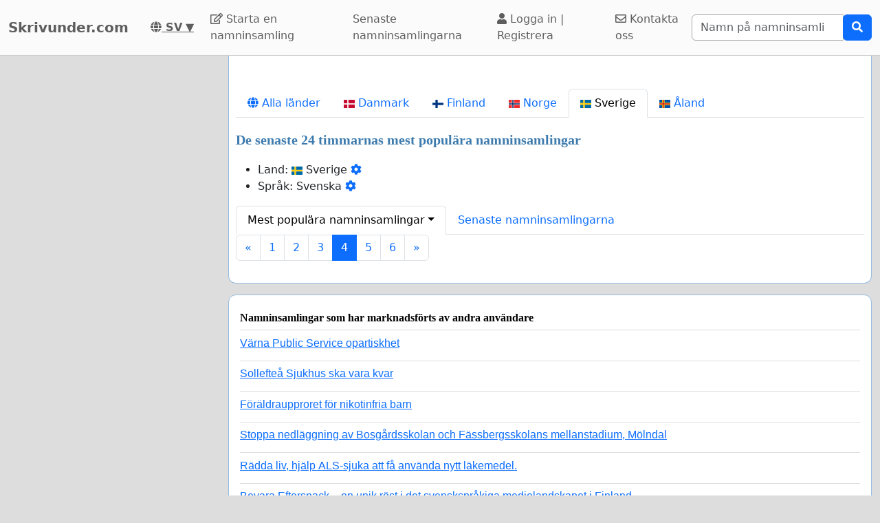

--- FILE ---
content_type: text/html; charset=utf-8
request_url: https://www.google.com/recaptcha/api2/aframe
body_size: 249
content:
<!DOCTYPE HTML><html><head><meta http-equiv="content-type" content="text/html; charset=UTF-8"></head><body><script nonce="6sIbVLyL252XwezjjF2tqg">/** Anti-fraud and anti-abuse applications only. See google.com/recaptcha */ try{var clients={'sodar':'https://pagead2.googlesyndication.com/pagead/sodar?'};window.addEventListener("message",function(a){try{if(a.source===window.parent){var b=JSON.parse(a.data);var c=clients[b['id']];if(c){var d=document.createElement('img');d.src=c+b['params']+'&rc='+(localStorage.getItem("rc::a")?sessionStorage.getItem("rc::b"):"");window.document.body.appendChild(d);sessionStorage.setItem("rc::e",parseInt(sessionStorage.getItem("rc::e")||0)+1);localStorage.setItem("rc::h",'1769136390102');}}}catch(b){}});window.parent.postMessage("_grecaptcha_ready", "*");}catch(b){}</script></body></html>

--- FILE ---
content_type: image/svg+xml; charset=utf-8
request_url: https://cdnjs.cloudflare.com/ajax/libs/flag-icon-css/2.9.0/flags/4x3/ax.svg
body_size: -402
content:
﻿<svg xmlns="http://www.w3.org/2000/svg" height="480" width="640" viewBox="0 0 640 480" id="flag-icon-css-ax">
  <defs>
    <clipPath id="a">
      <path fill-opacity=".67" d="M106.25 0h1133.3v850H106.25z"/>
    </clipPath>
  </defs>
  <g clip-path="url(#a)" transform="matrix(.56472 0 0 .56482 -60.002 -.1)">
    <path d="M0 0h1300v850H0z" fill="#0053a5"/>
    <g fill="#ffce00">
      <path d="M400 0h250v850H400z"/>
      <path d="M0 300h1300v250H0z"/>
    </g>
    <g fill="#d21034">
      <path d="M475 0h100v850H475z"/>
      <path d="M0 375h1300v100H0z"/>
    </g>
  </g>
</svg>


--- FILE ---
content_type: image/svg+xml; charset=utf-8
request_url: https://cdnjs.cloudflare.com/ajax/libs/flag-icon-css/2.9.0/flags/4x3/fi.svg
body_size: -521
content:
﻿<svg xmlns="http://www.w3.org/2000/svg" height="480" width="640" viewBox="0 0 640 480" id="flag-icon-css-fi">
  <path fill="#fff" d="M0 0h640v480H0z"/>
  <path fill="#003580" d="M0 174.545h640v130.909H0z"/>
  <path fill="#003580" d="M175.455 0h130.909v480H175.455z"/>
</svg>
